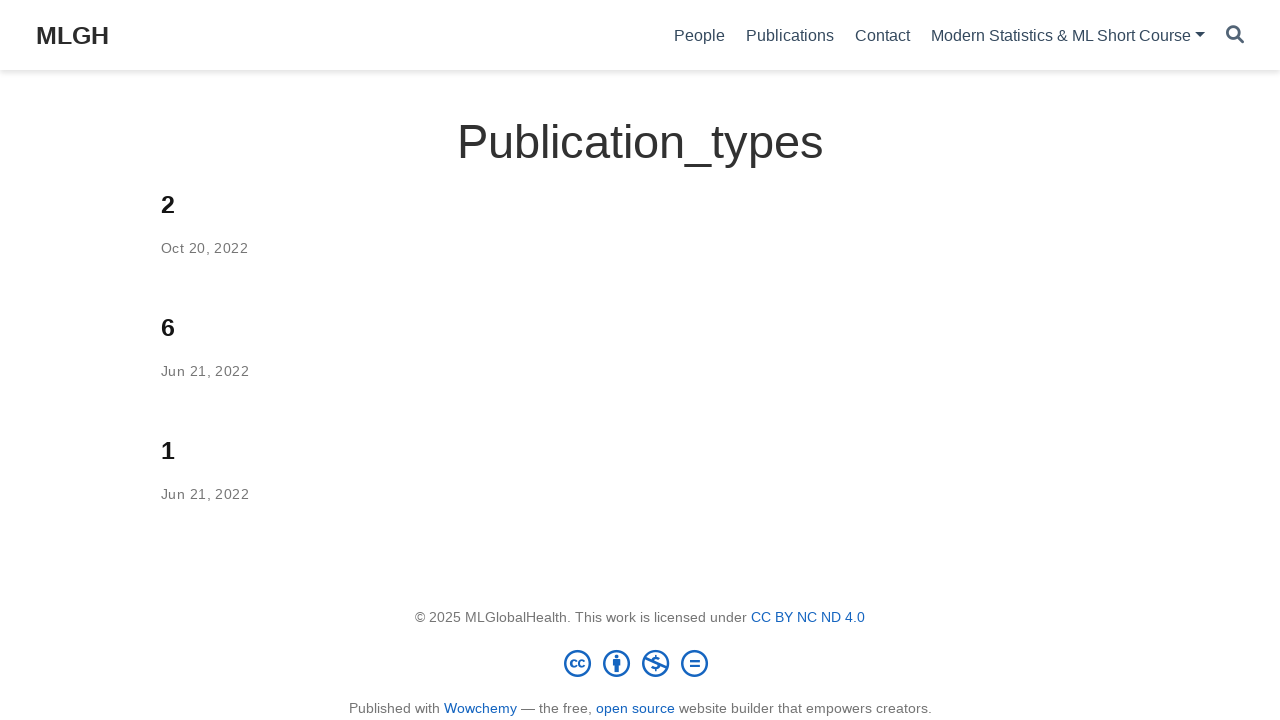

--- FILE ---
content_type: text/html; charset=utf-8
request_url: https://mlgh.net/publication_types/
body_size: 2872
content:
<!doctype html><html lang=en-us><head><meta charset=utf-8><meta name=viewport content="width=device-width,initial-scale=1"><meta http-equiv=X-UA-Compatible content="IE=edge"><meta name=generator content="Wowchemy 5.5.0 for Hugo"><meta name=description content="Machine Learning & Global Health Network spanning across institutes in London, Oxford, Bristol, Copenhagen, Kaiserslautern, and Singapore, founded in 2022."><link rel=alternate hreflang=en-us href=https://mlglobalhealth.github.io/publication_types/><meta name=theme-color content="#1565c0"><link rel=stylesheet href=/css/vendor-bundle.min.c7b8d9abd591ba2253ea42747e3ac3f5.css media=print onload='this.media="all"'><link rel=stylesheet href=https://cdn.jsdelivr.net/npm/academicons@1.9.1/css/academicons.min.css integrity="sha512-W0xM4mr6dEP9nREo7Z9z+9X70wytKvMGeDsj7ps2+xg5QPrEBXC8tAW1IFnzjR6eoJ90JmCnFzerQJTLzIEHjA==" crossorigin=anonymous media=print onload='this.media="all"'><link rel=stylesheet href=https://cdn.jsdelivr.net/npm/leaflet@1.7.1/dist/leaflet.min.css integrity crossorigin=anonymous media=print onload='this.media="all"'><link rel=stylesheet href=/css/wowchemy.f708997de6bf6d3fbc17fe5acf5258b1.css><link rel=alternate href=/publication_types/index.xml type=application/rss+xml title=MLGH><link rel=manifest href=/manifest.webmanifest><link rel=icon type=image/png href=/media/icon_hu2550808fad87dd433d19be568a22a945_9051_32x32_fill_lanczos_center_3.png><link rel=apple-touch-icon type=image/png href=/media/icon_hu2550808fad87dd433d19be568a22a945_9051_180x180_fill_lanczos_center_3.png><link rel=canonical href=https://mlglobalhealth.github.io/publication_types/><meta property="twitter:card" content="summary"><meta property="twitter:site" content="@MLGlobalHealth"><meta property="twitter:creator" content="@MLGlobalHealth"><meta property="og:site_name" content="MLGH"><meta property="og:url" content="https://mlglobalhealth.github.io/publication_types/"><meta property="og:title" content="Publication_types | MLGH"><meta property="og:description" content="Machine Learning & Global Health Network spanning across institutes in London, Oxford, Bristol, Copenhagen, Kaiserslautern, and Singapore, founded in 2022."><meta property="og:image" content="https://mlglobalhealth.github.io/media/icon_hu2550808fad87dd433d19be568a22a945_9051_512x512_fill_lanczos_center_3.png"><meta property="twitter:image" content="https://mlglobalhealth.github.io/media/icon_hu2550808fad87dd433d19be568a22a945_9051_512x512_fill_lanczos_center_3.png"><meta property="og:locale" content="en-us"><meta property="og:updated_time" content="2022-10-01T00:00:00+00:00"><title>Publication_types | MLGH</title></head><body id=top data-spy=scroll data-offset=70 data-target=#TableOfContents class=page-wrapper><script src=/js/wowchemy-init.min.14a0ed61c6dbd594b9c75193b25be179.js></script><aside class=search-modal id=search><div class=container><section class=search-header><div class="row no-gutters justify-content-between mb-3"><div class=col-6><h1>Search</h1></div><div class="col-6 col-search-close"><a class=js-search href=# aria-label=Close><i class="fas fa-times-circle text-muted" aria-hidden=true></i></a></div></div><div id=search-box><input name=q id=search-query placeholder=Search... autocapitalize=off autocomplete=off autocorrect=off spellcheck=false type=search class=form-control aria-label=Search...></div></section><section class=section-search-results><div id=search-hits></div></section></div></aside><div class=page-header><header class=header--fixed><nav class="navbar navbar-expand-lg navbar-light compensate-for-scrollbar" id=navbar-main><div class=container-xl><div class="d-none d-lg-inline-flex"><a class=navbar-brand href=/>MLGH</a></div><button type=button class=navbar-toggler data-toggle=collapse data-target=#navbar-content aria-controls=navbar-content aria-expanded=false aria-label="Toggle navigation">
<span><i class="fas fa-bars"></i></span></button><div class="navbar-brand-mobile-wrapper d-inline-flex d-lg-none"><a class=navbar-brand href=/>MLGH</a></div><div class="navbar-collapse main-menu-item collapse justify-content-end" id=navbar-content><ul class="navbar-nav d-md-inline-flex"><li class=nav-item><a class=nav-link href=/people><span>People</span></a></li><li class=nav-item><a class=nav-link href=/publication><span>Publications</span></a></li><li class=nav-item><a class=nav-link href=/contact><span>Contact</span></a></li><li class="nav-item dropdown"><a href=# class="nav-link dropdown-toggle" data-toggle=dropdown aria-haspopup=true><span>Modern Statistics & ML Short Course</span><span class=caret></span></a><div class=dropdown-menu><a class=dropdown-item href=/ms_ml_short_course/overview><span>Overview</span></a>
<a class=dropdown-item href=/ms_ml_short_course/application><span>Application</span></a>
<a class=dropdown-item href=/ms_ml_short_course/travel_information><span>Travel information</span></a>
<a class=dropdown-item href=/ms_ml_short_course/programme><span>Programme</span></a>
<a class=dropdown-item href=/ms_ml_short_course/lecturers><span>Lecturers</span></a>
<a class=dropdown-item href=/ms_ml_short_course/past_short_courses><span>Past short courses</span></a></div></li></ul></div><ul class="nav-icons navbar-nav flex-row ml-auto d-flex pl-md-2"><li class=nav-item><a class="nav-link js-search" href=# aria-label=Search><i class="fas fa-search" aria-hidden=true></i></a></li></ul></div></nav></header></div><div class=page-body><div class="universal-wrapper pt-3"><h1>Publication_types</h1></div><div class=universal-wrapper><div class="media stream-item view-compact"><div class=media-body><div class="section-subheading article-title mb-0 mt-0"><a href=/publication-type/2/>2</a></div><div class="stream-meta article-metadata"><div class=article-metadata><span class=article-date>Oct 20, 2022</span></div></div></div><div class=ml-3></div></div><div class="media stream-item view-compact"><div class=media-body><div class="section-subheading article-title mb-0 mt-0"><a href=/publication-type/6/>6</a></div><div class="stream-meta article-metadata"><div class=article-metadata><span class=article-date>Jun 21, 2022</span></div></div></div><div class=ml-3></div></div><div class="media stream-item view-compact"><div class=media-body><div class="section-subheading article-title mb-0 mt-0"><a href=/publication-type/1/>1</a></div><div class="stream-meta article-metadata"><div class=article-metadata><span class=article-date>Jun 21, 2022</span></div></div></div><div class=ml-3></div></div></div></div><div class=page-footer><div class=container><footer class=site-footer><p class="powered-by copyright-license-text">© 2025 MLGlobalHealth. This work is licensed under <a href=https://creativecommons.org/licenses/by-nc-nd/4.0 rel="noopener noreferrer" target=_blank>CC BY NC ND 4.0</a></p><p class="powered-by footer-license-icons"><a href=https://creativecommons.org/licenses/by-nc-nd/4.0 rel="noopener noreferrer" target=_blank aria-label="Creative Commons"><i class="fab fa-creative-commons fa-2x" aria-hidden=true></i>
<i class="fab fa-creative-commons-by fa-2x" aria-hidden=true></i>
<i class="fab fa-creative-commons-nc fa-2x" aria-hidden=true></i>
<i class="fab fa-creative-commons-nd fa-2x" aria-hidden=true></i></a></p><p class=powered-by>Published with <a href="https://wowchemy.com/?utm_campaign=poweredby" target=_blank rel=noopener>Wowchemy</a> — the free, <a href=https://github.com/wowchemy/wowchemy-hugo-themes target=_blank rel=noopener>open source</a> website builder that empowers creators.</p></footer></div></div><script src=/js/vendor-bundle.min.b4708d4364577c16ab7001b265a063a4.js></script><script src=https://cdn.jsdelivr.net/npm/leaflet@1.7.1/dist/leaflet.min.js integrity crossorigin=anonymous></script><script id=search-hit-fuse-template type=text/x-template>
        <div class="search-hit" id="summary-{{key}}">
          <div class="search-hit-content">
            <div class="search-hit-name">
              <a href="{{relpermalink}}">{{title}}</a>
              <div class="article-metadata search-hit-type">{{type}}</div>
              <p class="search-hit-description">{{snippet}}</p>
            </div>
          </div>
        </div>
      </script><script src=https://cdn.jsdelivr.net/gh/krisk/Fuse@v3.2.1/dist/fuse.min.js integrity="sha512-o38bmzBGX+hD3JHWUFCDA09btWaqrNmoJ3RXLlrysA7PP01Kgs4UlE4MhelE1v5dJR3+cxlR4qQlotsW7jKsnw==" crossorigin=anonymous></script><script src=https://cdn.jsdelivr.net/gh/julmot/mark.js@8.11.1/dist/jquery.mark.min.js integrity="sha512-mhbv5DqBMgrWL+32MmsDOt/OAvqr/cHimk6B8y/bx/xS88MVkYGPiVv2ixKVrkywF2qHplNRUvFsAHUdxZ3Krg==" crossorigin=anonymous></script><script id=page-data type=application/json>{"use_headroom":true}</script><script src=/js/wowchemy-headroom.c251366b4128fd5e6b046d4c97a62a51.js type=module></script><script src=/en/js/wowchemy.min.11e17bdd78ea3a0399cd799db7237725.js></script><script src=/js/wowchemy-map.a26e9d2f7238ba5b868384f1c5bc6477.js type=module></script><div id=modal class="modal fade" role=dialog><div class=modal-dialog><div class=modal-content><div class=modal-header><h5 class=modal-title>Cite</h5><button type=button class=close data-dismiss=modal aria-label=Close>
<span aria-hidden=true>&#215;</span></button></div><div class=modal-body><pre><code class="tex hljs"></code></pre></div><div class=modal-footer><a class="btn btn-outline-primary my-1 js-copy-cite" href=# target=_blank><i class="fas fa-copy"></i> Copy
</a><a class="btn btn-outline-primary my-1 js-download-cite" href=# target=_blank><i class="fas fa-download"></i> Download</a><div id=modal-error></div></div></div></div></div><script src=/js/wowchemy-publication.af9327db0521d4a01354bfc8b77a4324.js type=module></script></body></html>